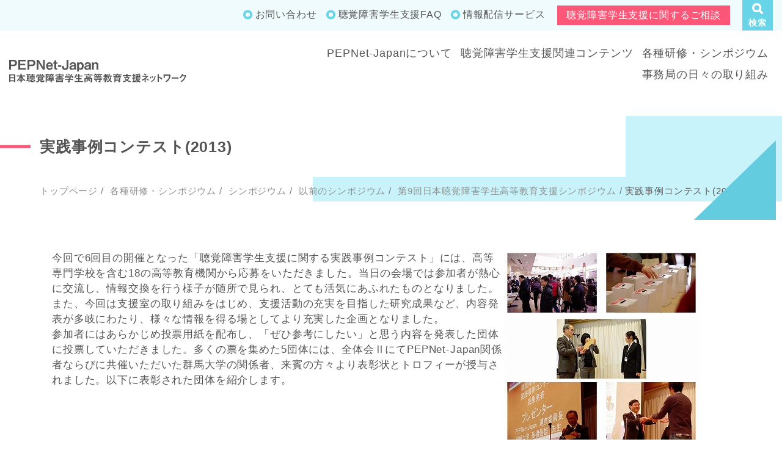

--- FILE ---
content_type: text/html; charset=UTF-8
request_url: https://www.pepnet-j.org/seminar_symposium/symposium/past_symposium/2013symposium/2013symposium_con_result
body_size: 61929
content:
<!doctype html>
<html lang="ja">
<head>
<!-- Global site tag (gtag.js) - Google Analytics -->
<script async src="https://www.googletagmanager.com/gtag/js?id=G-KRSM0Q1697"></script>
<script>
  window.dataLayer = window.dataLayer || [];
  function gtag(){dataLayer.push(arguments);}
  gtag('js', new Date());

  gtag('config', 'G-KRSM0Q1697');
</script>
<meta charset="utf-8">
<meta http-equiv="X-UA-Compatible" content="IE=edge">
<meta name="viewport" content="width=device-width, initial-scale=1">
<link rel="icon" href="https://www.pepnet-j.org/wp-content/themes/pepnet/images/common/favicon.ico">
<title>実践事例コンテスト(2013)｜日本聴覚障害学生高等教育支援ネットワーク（PEPNet-Japan）</title>
<meta name="description" content="日本聴覚障害学生高等教育支援ネットワーク（PEPNet-Japan）の実践事例コンテスト(2013)ページです。"/>
<meta name="keywords" content="日本聴覚障害学生高等教育支援ネットワーク（PEPNet-Japan）,日本聴覚障害学生高等教育支援ネットワーク,PEPNet-Japan,高等教育,聴覚障害学生,支援,ネットワーク,筑波技術大学,情報保障,養成,ノートテイク,手話通訳,パソコンノートテイク,遠隔情報保障,補聴援助,音声認識,実践事例コンテスト(2013),"/>
<meta property="og:title" content="実践事例コンテスト(2013)｜日本聴覚障害学生高等教育支援ネットワーク（PEPNet-Japan）" />
<meta property="og:url" content="https://www.pepnet-j.org/seminar_symposium/symposium/past_symposium/2013symposium/2013symposium_con_result" />
<meta property="og:description" content="日本聴覚障害学生高等教育支援ネットワーク（PEPNet-Japan）の実践事例コンテスト(2013)ページです。" />
<meta property="og:type" content="article" />
<meta property="og:locale" content="ja_JP" />
<meta property="og:site_name" content="日本聴覚障害学生高等教育支援ネットワーク（PEPNet-Japan）" />
<meta property="og:image" content="https://www.pepnet-j.org/wp-content/themes/pepnet/images/top/mainvisual.png" />
<meta name="twitter:card" content="summary" />
<link href="https://www.pepnet-j.org/wp-content/themes/pepnet/style.css?20260118093220" rel="stylesheet">
<link href="https://www.pepnet-j.org/wp-content/themes/pepnet/css/printstyle.css?20260118093220" rel="stylesheet" media="print">
<!--[if lt IE 9]>
  <script src="https://oss.maxcdn.com/html5shiv/3.7.2/html5shiv.min.js"></script>
  <script src="https://oss.maxcdn.com/respond/1.4.2/respond.min.js"></script>
<![endif]-->
<meta name='robots' content='max-image-preview:large' />
<link rel='stylesheet' id='wp-block-library-css' href='https://www.pepnet-j.org/wp-includes/css/dist/block-library/style.min.css' type='text/css' media='all' />
<style id='classic-theme-styles-inline-css' type='text/css'>
/*! This file is auto-generated */
.wp-block-button__link{color:#fff;background-color:#32373c;border-radius:9999px;box-shadow:none;text-decoration:none;padding:calc(.667em + 2px) calc(1.333em + 2px);font-size:1.125em}.wp-block-file__button{background:#32373c;color:#fff;text-decoration:none}
</style>
<style id='global-styles-inline-css' type='text/css'>
body{--wp--preset--color--black: #000000;--wp--preset--color--cyan-bluish-gray: #abb8c3;--wp--preset--color--white: #ffffff;--wp--preset--color--pale-pink: #f78da7;--wp--preset--color--vivid-red: #cf2e2e;--wp--preset--color--luminous-vivid-orange: #ff6900;--wp--preset--color--luminous-vivid-amber: #fcb900;--wp--preset--color--light-green-cyan: #7bdcb5;--wp--preset--color--vivid-green-cyan: #00d084;--wp--preset--color--pale-cyan-blue: #8ed1fc;--wp--preset--color--vivid-cyan-blue: #0693e3;--wp--preset--color--vivid-purple: #9b51e0;--wp--preset--gradient--vivid-cyan-blue-to-vivid-purple: linear-gradient(135deg,rgba(6,147,227,1) 0%,rgb(155,81,224) 100%);--wp--preset--gradient--light-green-cyan-to-vivid-green-cyan: linear-gradient(135deg,rgb(122,220,180) 0%,rgb(0,208,130) 100%);--wp--preset--gradient--luminous-vivid-amber-to-luminous-vivid-orange: linear-gradient(135deg,rgba(252,185,0,1) 0%,rgba(255,105,0,1) 100%);--wp--preset--gradient--luminous-vivid-orange-to-vivid-red: linear-gradient(135deg,rgba(255,105,0,1) 0%,rgb(207,46,46) 100%);--wp--preset--gradient--very-light-gray-to-cyan-bluish-gray: linear-gradient(135deg,rgb(238,238,238) 0%,rgb(169,184,195) 100%);--wp--preset--gradient--cool-to-warm-spectrum: linear-gradient(135deg,rgb(74,234,220) 0%,rgb(151,120,209) 20%,rgb(207,42,186) 40%,rgb(238,44,130) 60%,rgb(251,105,98) 80%,rgb(254,248,76) 100%);--wp--preset--gradient--blush-light-purple: linear-gradient(135deg,rgb(255,206,236) 0%,rgb(152,150,240) 100%);--wp--preset--gradient--blush-bordeaux: linear-gradient(135deg,rgb(254,205,165) 0%,rgb(254,45,45) 50%,rgb(107,0,62) 100%);--wp--preset--gradient--luminous-dusk: linear-gradient(135deg,rgb(255,203,112) 0%,rgb(199,81,192) 50%,rgb(65,88,208) 100%);--wp--preset--gradient--pale-ocean: linear-gradient(135deg,rgb(255,245,203) 0%,rgb(182,227,212) 50%,rgb(51,167,181) 100%);--wp--preset--gradient--electric-grass: linear-gradient(135deg,rgb(202,248,128) 0%,rgb(113,206,126) 100%);--wp--preset--gradient--midnight: linear-gradient(135deg,rgb(2,3,129) 0%,rgb(40,116,252) 100%);--wp--preset--font-size--small: 13px;--wp--preset--font-size--medium: 20px;--wp--preset--font-size--large: 36px;--wp--preset--font-size--x-large: 42px;--wp--preset--spacing--20: 0.44rem;--wp--preset--spacing--30: 0.67rem;--wp--preset--spacing--40: 1rem;--wp--preset--spacing--50: 1.5rem;--wp--preset--spacing--60: 2.25rem;--wp--preset--spacing--70: 3.38rem;--wp--preset--spacing--80: 5.06rem;--wp--preset--shadow--natural: 6px 6px 9px rgba(0, 0, 0, 0.2);--wp--preset--shadow--deep: 12px 12px 50px rgba(0, 0, 0, 0.4);--wp--preset--shadow--sharp: 6px 6px 0px rgba(0, 0, 0, 0.2);--wp--preset--shadow--outlined: 6px 6px 0px -3px rgba(255, 255, 255, 1), 6px 6px rgba(0, 0, 0, 1);--wp--preset--shadow--crisp: 6px 6px 0px rgba(0, 0, 0, 1);}:where(.is-layout-flex){gap: 0.5em;}:where(.is-layout-grid){gap: 0.5em;}body .is-layout-flow > .alignleft{float: left;margin-inline-start: 0;margin-inline-end: 2em;}body .is-layout-flow > .alignright{float: right;margin-inline-start: 2em;margin-inline-end: 0;}body .is-layout-flow > .aligncenter{margin-left: auto !important;margin-right: auto !important;}body .is-layout-constrained > .alignleft{float: left;margin-inline-start: 0;margin-inline-end: 2em;}body .is-layout-constrained > .alignright{float: right;margin-inline-start: 2em;margin-inline-end: 0;}body .is-layout-constrained > .aligncenter{margin-left: auto !important;margin-right: auto !important;}body .is-layout-constrained > :where(:not(.alignleft):not(.alignright):not(.alignfull)){max-width: var(--wp--style--global--content-size);margin-left: auto !important;margin-right: auto !important;}body .is-layout-constrained > .alignwide{max-width: var(--wp--style--global--wide-size);}body .is-layout-flex{display: flex;}body .is-layout-flex{flex-wrap: wrap;align-items: center;}body .is-layout-flex > *{margin: 0;}body .is-layout-grid{display: grid;}body .is-layout-grid > *{margin: 0;}:where(.wp-block-columns.is-layout-flex){gap: 2em;}:where(.wp-block-columns.is-layout-grid){gap: 2em;}:where(.wp-block-post-template.is-layout-flex){gap: 1.25em;}:where(.wp-block-post-template.is-layout-grid){gap: 1.25em;}.has-black-color{color: var(--wp--preset--color--black) !important;}.has-cyan-bluish-gray-color{color: var(--wp--preset--color--cyan-bluish-gray) !important;}.has-white-color{color: var(--wp--preset--color--white) !important;}.has-pale-pink-color{color: var(--wp--preset--color--pale-pink) !important;}.has-vivid-red-color{color: var(--wp--preset--color--vivid-red) !important;}.has-luminous-vivid-orange-color{color: var(--wp--preset--color--luminous-vivid-orange) !important;}.has-luminous-vivid-amber-color{color: var(--wp--preset--color--luminous-vivid-amber) !important;}.has-light-green-cyan-color{color: var(--wp--preset--color--light-green-cyan) !important;}.has-vivid-green-cyan-color{color: var(--wp--preset--color--vivid-green-cyan) !important;}.has-pale-cyan-blue-color{color: var(--wp--preset--color--pale-cyan-blue) !important;}.has-vivid-cyan-blue-color{color: var(--wp--preset--color--vivid-cyan-blue) !important;}.has-vivid-purple-color{color: var(--wp--preset--color--vivid-purple) !important;}.has-black-background-color{background-color: var(--wp--preset--color--black) !important;}.has-cyan-bluish-gray-background-color{background-color: var(--wp--preset--color--cyan-bluish-gray) !important;}.has-white-background-color{background-color: var(--wp--preset--color--white) !important;}.has-pale-pink-background-color{background-color: var(--wp--preset--color--pale-pink) !important;}.has-vivid-red-background-color{background-color: var(--wp--preset--color--vivid-red) !important;}.has-luminous-vivid-orange-background-color{background-color: var(--wp--preset--color--luminous-vivid-orange) !important;}.has-luminous-vivid-amber-background-color{background-color: var(--wp--preset--color--luminous-vivid-amber) !important;}.has-light-green-cyan-background-color{background-color: var(--wp--preset--color--light-green-cyan) !important;}.has-vivid-green-cyan-background-color{background-color: var(--wp--preset--color--vivid-green-cyan) !important;}.has-pale-cyan-blue-background-color{background-color: var(--wp--preset--color--pale-cyan-blue) !important;}.has-vivid-cyan-blue-background-color{background-color: var(--wp--preset--color--vivid-cyan-blue) !important;}.has-vivid-purple-background-color{background-color: var(--wp--preset--color--vivid-purple) !important;}.has-black-border-color{border-color: var(--wp--preset--color--black) !important;}.has-cyan-bluish-gray-border-color{border-color: var(--wp--preset--color--cyan-bluish-gray) !important;}.has-white-border-color{border-color: var(--wp--preset--color--white) !important;}.has-pale-pink-border-color{border-color: var(--wp--preset--color--pale-pink) !important;}.has-vivid-red-border-color{border-color: var(--wp--preset--color--vivid-red) !important;}.has-luminous-vivid-orange-border-color{border-color: var(--wp--preset--color--luminous-vivid-orange) !important;}.has-luminous-vivid-amber-border-color{border-color: var(--wp--preset--color--luminous-vivid-amber) !important;}.has-light-green-cyan-border-color{border-color: var(--wp--preset--color--light-green-cyan) !important;}.has-vivid-green-cyan-border-color{border-color: var(--wp--preset--color--vivid-green-cyan) !important;}.has-pale-cyan-blue-border-color{border-color: var(--wp--preset--color--pale-cyan-blue) !important;}.has-vivid-cyan-blue-border-color{border-color: var(--wp--preset--color--vivid-cyan-blue) !important;}.has-vivid-purple-border-color{border-color: var(--wp--preset--color--vivid-purple) !important;}.has-vivid-cyan-blue-to-vivid-purple-gradient-background{background: var(--wp--preset--gradient--vivid-cyan-blue-to-vivid-purple) !important;}.has-light-green-cyan-to-vivid-green-cyan-gradient-background{background: var(--wp--preset--gradient--light-green-cyan-to-vivid-green-cyan) !important;}.has-luminous-vivid-amber-to-luminous-vivid-orange-gradient-background{background: var(--wp--preset--gradient--luminous-vivid-amber-to-luminous-vivid-orange) !important;}.has-luminous-vivid-orange-to-vivid-red-gradient-background{background: var(--wp--preset--gradient--luminous-vivid-orange-to-vivid-red) !important;}.has-very-light-gray-to-cyan-bluish-gray-gradient-background{background: var(--wp--preset--gradient--very-light-gray-to-cyan-bluish-gray) !important;}.has-cool-to-warm-spectrum-gradient-background{background: var(--wp--preset--gradient--cool-to-warm-spectrum) !important;}.has-blush-light-purple-gradient-background{background: var(--wp--preset--gradient--blush-light-purple) !important;}.has-blush-bordeaux-gradient-background{background: var(--wp--preset--gradient--blush-bordeaux) !important;}.has-luminous-dusk-gradient-background{background: var(--wp--preset--gradient--luminous-dusk) !important;}.has-pale-ocean-gradient-background{background: var(--wp--preset--gradient--pale-ocean) !important;}.has-electric-grass-gradient-background{background: var(--wp--preset--gradient--electric-grass) !important;}.has-midnight-gradient-background{background: var(--wp--preset--gradient--midnight) !important;}.has-small-font-size{font-size: var(--wp--preset--font-size--small) !important;}.has-medium-font-size{font-size: var(--wp--preset--font-size--medium) !important;}.has-large-font-size{font-size: var(--wp--preset--font-size--large) !important;}.has-x-large-font-size{font-size: var(--wp--preset--font-size--x-large) !important;}
.wp-block-navigation a:where(:not(.wp-element-button)){color: inherit;}
:where(.wp-block-post-template.is-layout-flex){gap: 1.25em;}:where(.wp-block-post-template.is-layout-grid){gap: 1.25em;}
:where(.wp-block-columns.is-layout-flex){gap: 2em;}:where(.wp-block-columns.is-layout-grid){gap: 2em;}
.wp-block-pullquote{font-size: 1.5em;line-height: 1.6;}
</style>
<link rel="https://api.w.org/" href="https://www.pepnet-j.org/wp-json/" /><link rel="alternate" type="application/json" href="https://www.pepnet-j.org/wp-json/wp/v2/pages/2852" /><link rel="alternate" type="application/json+oembed" href="https://www.pepnet-j.org/wp-json/oembed/1.0/embed?url=https%3A%2F%2Fwww.pepnet-j.org%2Fseminar_symposium%2Fsymposium%2Fpast_symposium%2F2013symposium%2F2013symposium_con_result" />
<link rel="alternate" type="text/xml+oembed" href="https://www.pepnet-j.org/wp-json/oembed/1.0/embed?url=https%3A%2F%2Fwww.pepnet-j.org%2Fseminar_symposium%2Fsymposium%2Fpast_symposium%2F2013symposium%2F2013symposium_con_result&#038;format=xml" />
</head>
<body class="page-template-default page page-id-2852 page-child parent-pageid-2736" id="top">
	
<header>
	<div class="wrap-pcheader d-none d-lg-block">
		<div class="header-link">
			<div class="container-fluid">
			<ul class="list-inline text-right">
				<li class="list-inline-item">
					<ul class="list-inline"><li class="list-inline-item"><a href="https://www.pepnet-j.org/contact">お問い合わせ</a></li>
<li class="list-inline-item"><a href="https://www.pepnet-j.org/support_contents/beginners/faq">聴覚障害学生支援FAQ</a></li>
<li class="list-inline-item"><a href="https://www.pepnet-j.org/pepnet-japan/member-recruitment/mailing">情報配信サービス</a></li>
</ul>				</li>
				<li class="list-inline-item btnlink"><a class="btn btn-pink" href="https://www.pepnet-j.org/pepnet-japan/consultation">聴覚障害学生支援に関するご相談</a></li>
				<li class="list-inline-item btnlink">
					<div class="dropdown">
						<a class="btn btn-secondary dropdown-toggle" href="#" role="button" id="serchilink" data-toggle="dropdown" aria-haspopup="true" aria-expanded="false">
							<img src="https://www.pepnet-j.org/wp-content/themes/pepnet/images/common/icon_search.svg" class="img-fluid mx-auto d-block" width="18" height="18" alt="">
							<span>検索</span>
						</a>
						<div class="dropdown-menu dropdown-menu-right" aria-labelledby="serchilink">
							<form role="search" method="get" id="searchform" action="https://www.pepnet-j.org/">
	<div>
		<label class="screen-reader-text" for="s"></label>
		<input type="text" value="" name="s" id="s" placeholder="検索ワードを入力" />
		<input type="submit" id="searchsubmit" value="検索" />
	</div>
</form>						</div><!--.dropdown-menu-->
					</div><!--.dropdown-->
				</li>
			</ul>
			</div><!--.container-fluid-->
		</div><!--.header-link-->
		<div class="container-fluid globalnav">
			<div class="row align-items-end">
				<div class="col-3">
					<h1 class="logo"><a href="https://www.pepnet-j.org"><img src="https://www.pepnet-j.org/wp-content/themes/pepnet/images/common/logo.svg" class="img-fluid" width="430" height="69" alt="日本聴覚障害学生高等教育支援ネットワーク PEPNet-Japan"></a></h1>
				</div><!--.col-3-->
				<div class="col-9">
					<ul class="nav justify-content-end">
						<li class="nav-item">
							<a class="nav-link" href="https://www.pepnet-j.org/pepnet-japan">PEPNet-Japanについて</a>
							<ul class="childlink list-unstyled"><li><a href="https://www.pepnet-j.org/pepnet-japan/about">PEPNet-Japanとは</a></li>
<li><a href="https://www.pepnet-j.org/pepnet-japan/member-recruitment">会員募集</a></li>
<li><a href="https://www.pepnet-j.org/pepnet-japan/uneitaisei">運営体制について</a></li>
<li><a href="https://www.pepnet-j.org/pepnet-japan/member">会員状況</a></li>
<li><a href="https://www.pepnet-j.org/pepnet-japan/steering_committee">運営委員</a></li>
<li><a href="https://www.pepnet-j.org/pepnet-japan/secretariat">事務局</a></li>
<li><a href="https://www.pepnet-j.org/pepnet-japan/constitution">会則</a></li>
<li><a href="https://www.pepnet-j.org/pepnet-japan/pepnavi">PEPなび</a></li>
<li><a href="https://www.pepnet-j.org/pepnet-japan/consultation">PEPNet-Japan相談対応事業</a></li>
</ul>						</li>
						<li class="nav-item">
							<a class="nav-link" href="https://www.pepnet-j.org/support_contents">聴覚障害学生支援関連コンテンツ</a>
							<ul class="childlink list-unstyled"><li><a href="https://www.pepnet-j.org/support_contents/beginners">初めての方へ</a></li>
<li><a href="https://www.pepnet-j.org/contents">聴覚障害学生支援のための<wbr>ナレッジベース</a></li>
</ul>						</li>
						<li class="nav-item">
							<a class="nav-link" href="https://www.pepnet-j.org//seminar_symposium">各種研修・シンポジウム</a>
							<ul class="childlink list-unstyled"><li><a href="https://www.pepnet-j.org/seminar_symposium/symposium">シンポジウム</a></li>
<li><a href="https://www.pepnet-j.org/seminar_symposium/training_seminar">研修・セミナー</a></li>
<li><a href="https://www.pepnet-j.org/seminar_symposium/reports">報告書等</a></li>
<li><a href="https://www.pepnet-j.org/seminar_symposium/inspection">諸外国視察</a></li>
</ul>						</li>
						<li class="nav-item">
							<a class="nav-link" href="https://www.pepnet-j.org/archives/activities">事務局の日々の取り組み</a>
							<ul class="childlink list-unstyled">
								<li><a href="https://www.pepnet-j.org/archives/activities_cat/2020year">2020年度</a></li><li><a href="https://www.pepnet-j.org/archives/activities_cat/2021year">2021年度</a></li><li><a href="https://www.pepnet-j.org/archives/activities_cat/2022year">2022年度</a></li><li><a href="https://www.pepnet-j.org/archives/activities_cat/2023year">2023年度</a></li><li><a href="https://www.pepnet-j.org/archives/activities_cat/2024year">2024年度</a></li><li><a href="https://www.pepnet-j.org/archives/activities_cat/2025year">2025年度</a></li><li><a href="https://www.pepnet-j.org/archives/activities_cat/release">コンテンツ公開</a></li><li><a href="https://www.pepnet-j.org/archives/activities_cat/daily">事務局の日々</a></li><li><a href="https://www.pepnet-j.org/archives/activities_cat/business">事業活動</a></li><li><a href="https://www.pepnet-j.org/archives/activities_cat/membership">会員活動(限定企画含む)</a></li><li><a href="https://www.pepnet-j.org/archives/activities_cat/consultation-lecture">相談対応・講座開催</a></li><li><a href="https://www.pepnet-j.org/archives/activities_cat/research">研究報告・報道関連</a></li>							</ul>
						</li>
					</ul>
				</div><!--.col-9-->
			</div><!--.row-->
		</div><!--.container-fluid globalnav-->
	</div><!--.wrap-pcheadaer-->
	<div class="wrap-spheadaer d-block d-lg-none">
		<div class="wrap-logo">
			<h1 class="logo"><a href="https://www.pepnet-j.org"><img src="https://www.pepnet-j.org/wp-content/themes/pepnet/images/common/logo.svg" class="img-fluid" alt="日本聴覚障害学生高等教育支援ネットワーク PEPNet-Japan"></a></h1>
		</div><!--.logo-wrap-->
		<div class="navToggle">
			<span></span><span></span><span></span>
		</div>
		<nav class="globalMenuSp">
			<p class="text-left"><a href="https://www.pepnet-j.org"><img src="https://www.pepnet-j.org/wp-content/themes/pepnet/images/common/logo.svg" class="img-fluid" width="300" height="30" alt="日本聴覚障害学生高等教育支援ネットワーク PEPNet-Japan"></a></p>
			<div class="wrap-sp-nav">
				<div class="set-nav">
					<a class="btn" data-toggle="collapse" href="#spnav01" role="button" aria-expanded="false" aria-controls="spnav01">PEPNet-Japanについて</a>
					<div class="box-nav collapse" id="spnav01">
						<ul><li><a href="https://www.pepnet-j.org/pepnet-japan/about">PEPNet-Japanとは</a></li>
<li><a href="https://www.pepnet-j.org/pepnet-japan/member-recruitment">会員募集</a></li>
<li><a href="https://www.pepnet-j.org/pepnet-japan/uneitaisei">運営体制について</a></li>
<li><a href="https://www.pepnet-j.org/pepnet-japan/member">会員状況</a></li>
<li><a href="https://www.pepnet-j.org/pepnet-japan/steering_committee">運営委員</a></li>
<li><a href="https://www.pepnet-j.org/pepnet-japan/secretariat">事務局</a></li>
<li><a href="https://www.pepnet-j.org/pepnet-japan/constitution">会則</a></li>
<li><a href="https://www.pepnet-j.org/pepnet-japan/pepnavi">PEPなび</a></li>
<li><a href="https://www.pepnet-j.org/pepnet-japan/consultation">PEPNet-Japan相談対応事業</a></li>
</ul>					</div><!--.box-nav-->
				</div><!--.set-nav-->
				<div class="set-nav">
					<a class="btn" data-toggle="collapse" href="#spnav02" role="button" aria-expanded="false" aria-controls="spnav02">聴覚障害学生支援関連コンテンツ</a>
					<div class="box-nav collapse" id="spnav02">
						<ul><li><a href="https://www.pepnet-j.org/support_contents/beginners">初めての方へ</a></li>
<li><a href="https://www.pepnet-j.org/contents">聴覚障害学生支援のための<wbr>ナレッジベース</a></li>
</ul>					</div><!--.box-nav-->
				</div><!--.set-nav-->
				<div class="set-nav">
					<a class="btn" data-toggle="collapse" href="#spnav03" role="button" aria-expanded="false" aria-controls="spnav03">各種研修・シンポジウム</a>
					<div class="box-nav collapse" id="spnav03">
						<ul><li><a href="https://www.pepnet-j.org/seminar_symposium/symposium">シンポジウム</a></li>
<li><a href="https://www.pepnet-j.org/seminar_symposium/training_seminar">研修・セミナー</a></li>
<li><a href="https://www.pepnet-j.org/seminar_symposium/reports">報告書等</a></li>
<li><a href="https://www.pepnet-j.org/seminar_symposium/inspection">諸外国視察</a></li>
</ul>					</div><!--.box-nav-->
				</div><!--.set-nav-->
				<div class="set-nav">
					<a class="btn" data-toggle="collapse" href="#spnav04" role="button" aria-expanded="false" aria-controls="spnav04">事務局の日々の取り組み</a>
					<div class="box-nav collapse" id="spnav04">
						<ul>
						<li><a href="https://www.pepnet-j.org/archives/activities_cat/2020year">2020年度</a></li><li><a href="https://www.pepnet-j.org/archives/activities_cat/2021year">2021年度</a></li><li><a href="https://www.pepnet-j.org/archives/activities_cat/2022year">2022年度</a></li><li><a href="https://www.pepnet-j.org/archives/activities_cat/2023year">2023年度</a></li><li><a href="https://www.pepnet-j.org/archives/activities_cat/2024year">2024年度</a></li><li><a href="https://www.pepnet-j.org/archives/activities_cat/2025year">2025年度</a></li><li><a href="https://www.pepnet-j.org/archives/activities_cat/release">コンテンツ公開</a></li><li><a href="https://www.pepnet-j.org/archives/activities_cat/daily">事務局の日々</a></li><li><a href="https://www.pepnet-j.org/archives/activities_cat/business">事業活動</a></li><li><a href="https://www.pepnet-j.org/archives/activities_cat/membership">会員活動(限定企画含む)</a></li><li><a href="https://www.pepnet-j.org/archives/activities_cat/consultation-lecture">相談対応・講座開催</a></li><li><a href="https://www.pepnet-j.org/archives/activities_cat/research">研究報告・報道関連</a></li>						</ul>
					</div><!--.box-nav-->
				</div><!--.set-nav-->
			</div><!--.wrap-sp-nav-->
			<ul class="list-inline text-center spheader-link"><li class="list-inline-item"><a href="https://www.pepnet-j.org/contact">お問い合わせ</a></li>
<li class="list-inline-item"><a href="https://www.pepnet-j.org/support_contents/beginners/faq">聴覚障害学生支援FAQ</a></li>
<li class="list-inline-item"><a href="https://www.pepnet-j.org/pepnet-japan/member-recruitment/mailing">情報配信サービス</a></li>
</ul>			<p class="text-center"><a class="btn btn-pink" href="https://www.pepnet-j.org/pepnet-japan/consultation">聴覚障害学生支援に関するご相談</a></p>
			<div class="wrap-form-sp">
				<form role="search" method="get" id="searchform" action="https://www.pepnet-j.org/">
	<div>
		<label class="screen-reader-text" for="s"></label>
		<input type="text" value="" name="s" id="s" placeholder="検索ワードを入力" />
		<input type="submit" id="searchsubmit" value="検索" />
	</div>
</form>			</div><!--.wrap-form-->
		</nav>
	</div><!--.wrap-spheadaer d-block d-lg-none-->
</header>

<main>
	<div class="wrap-headline">
		<div class="container-fluid">
			<h2><span>実践事例コンテスト(2013)</span></h2>
			<nav aria-label="パンくずリスト">
				<ol class="breadcrumb">
					<li class="breadcrumb-item"><a href="https://www.pepnet-j.org">トップページ</a></li>
										<li class="breadcrumb-item"><a href="https://www.pepnet-j.org/seminar_symposium">
						各種研修・シンポジウム</a>
					</li>
										<li class="breadcrumb-item"><a href="https://www.pepnet-j.org/seminar_symposium/symposium">
						シンポジウム</a>
					</li>
										<li class="breadcrumb-item"><a href="https://www.pepnet-j.org/seminar_symposium/symposium/past_symposium">
						以前のシンポジウム</a>
					</li>
										<li class="breadcrumb-item"><a href="https://www.pepnet-j.org/seminar_symposium/symposium/past_symposium/2013symposium">
						第9回日本聴覚障害学生高等教育支援シンポジウム</a>
					</li>
										<li class="breadcrumb-item active" aria-current="page">実践事例コンテスト(2013)</li>
				</ol>
			</nav>
		</div><!--.container-->
	</div><!--.wrap-headline-->
	
	<div class="wrap-contents page">
		<div class="container">
			
									
			<div class="wrap-edit">
									
<div class="wp-block-columns is-layout-flex wp-container-core-columns-layout-1 wp-block-columns-is-layout-flex">
<div class="wp-block-column is-layout-flow wp-block-column-is-layout-flow" style="flex-basis:66.66%">
<p>今回で6回目の開催となった「聴覚障害学生支援に関する実践事例コンテスト」には、高等専門学校を含む18の高等教育機関から応募をいただきました。当日の会場では参加者が熱心に交流し、情報交換を行う様子が随所で見られ、とても活気にあふれたものとなりました。また、今回は支援室の取り組みをはじめ、支援活動の充実を目指した研究成果など、内容発表が多岐にわたり、様々な情報を得る場としてより充実した企画となりました。<br>参加者にはあらかじめ投票用紙を配布し、「ぜひ参考にしたい」と思う内容を発表した団体に投票していただきました。多くの票を集めた5団体には、全体会ⅡにてPEPNet-Japan関係者ならびに共催いただいた群馬大学の関係者、来賓の方々より表彰状とトロフィーが授与されました。以下に表彰された団体を紹介します。</p>
</div>



<div class="wp-block-column is-layout-flow wp-block-column-is-layout-flow" style="flex-basis:33.33%">
<figure class="wp-block-image size-full"><img fetchpriority="high" decoding="async" width="320" height="316" src="https://www.pepnet-j.org/wp-content/uploads/2021/11/contest.jpg" alt="左上：コンテストの様子１、右上：コンテストの様子２、中央：受賞の様子１、左下：授賞の様子２、右下：授賞の様子３" class="wp-image-2853" title="左上：コンテストの様子１、右上：コンテストの様子２、中央：受賞の様子１、左下：授賞の様子２、右下：授賞の様子３" srcset="https://www.pepnet-j.org/wp-content/uploads/2021/11/contest.jpg 320w, https://www.pepnet-j.org/wp-content/uploads/2021/11/contest-300x296.jpg 300w" sizes="(max-width: 320px) 100vw, 320px" /></figure>
</div>
</div>



<div style="height:30px" aria-hidden="true" class="wp-block-spacer"></div>



<h3 class="wp-block-heading">各賞の受賞大学・団体</h3>



<p>各賞の受賞大学・団体は次のとおりです。<br>※各団体名をクリックすると当日発表したポスターを見ることができます。</p>



<div class="wp-block-columns is-layout-flex wp-container-core-columns-layout-2 wp-block-columns-is-layout-flex">
<div class="wp-block-column is-layout-flow wp-block-column-is-layout-flow">
<ul><li><strong>PEPNet-Japan賞</strong><br><a href="#pos1">群馬大学</a></li><li><strong>準 PEPNet-Japan賞</strong><br><a href="#pos2">大阪教育大学　障がい学生修学支援ルーム</a></li><li><strong>グッドプラクティス賞</strong><br><a href="#pos3">立教大学　しょうがい学生支援室</a></li><li><strong>新人賞</strong><br><a href="#pos4">松山大学　障がい学生支援団体pop</a></li><li><strong>プレゼンテーション賞</strong><br><a href="#pos5">東北福祉大学　障がい学生支援室</a></li></ul>
</div>



<div class="wp-block-column is-layout-flow wp-block-column-is-layout-flow">
<p><strong>奨励賞</strong></p>



<ul><li><a href="#pos6">愛媛大学　cbp（障がい学生支援ボランティア）</a></li><li><a href="#pos7">日本社会事業大学</a></li><li><a href="#pos7">宮城教育大学　しょうがい学生支援室</a></li><li><a href="#pos9">東北福祉大学　障がい学生サポートチーム　テイク☆テイク</a></li><li><a href="#pos10">愛知教育大学</a></li><li><a href="#pos11">一橋大学　障害学生支援室</a></li><li><a href="#pos12">筑波大学　原島研究室</a></li><li><a href="#pos13">札幌学院大学</a></li><li><a href="#pos14">早稲田大学　障がい学生支援室</a></li><li><a href="#pos15">国立沖縄工業高等専門学校</a></li><li><a href="#pos16">千葉大学　ノートテイク会</a></li><li><a href="#pos17">大阪府立大学</a></li><li><a href="#pos18">日本福祉大学　障害学生支援センター</a></li><li><a href="#pos19">東海大学　外国語教育センター</a></li></ul>
</div>
</div>



<div class="wp-block-columns is-layout-flex wp-container-core-columns-layout-5 wp-block-columns-is-layout-flex">
<div class="wp-block-column is-layout-flow wp-block-column-is-layout-flow">
<h4 class="wp-block-heading" id="pos1">群馬大学</h4>



<div class="wp-block-columns is-layout-flex wp-container-core-columns-layout-3 wp-block-columns-is-layout-flex">
<div class="wp-block-column is-layout-flow wp-block-column-is-layout-flow" style="flex-basis:33.33%">
<div class="wp-block-image"><figure class="aligncenter size-full"><img decoding="async" width="140" height="200" src="https://www.pepnet-j.org/wp-content/uploads/2021/11/gunma-2.jpg" alt="群馬大学ポスター" class="wp-image-2854" title="群馬大学ポスター"/></figure></div>
</div>



<div class="wp-block-column is-layout-flow wp-block-column-is-layout-flow" style="flex-basis:66.66%">
<p>教育実習場面における情報保障について、準備事項や課題を交えて紹介しています。</p>



<p><a href="https://www.pepnet-j.org/wp-content/uploads/2021/11/gunma-4.pdf" target="_blank" rel="noreferrer noopener">→ポスターのダウンロード</a></p>
</div>
</div>
</div>



<div class="wp-block-column is-layout-flow wp-block-column-is-layout-flow">
<h4 class="wp-block-heading" id="pos6">愛媛大学　cbp（障がい学生支援ボランティア）</h4>



<div class="wp-block-columns is-layout-flex wp-container-core-columns-layout-4 wp-block-columns-is-layout-flex">
<div class="wp-block-column is-layout-flow wp-block-column-is-layout-flow" style="flex-basis:33.33%">
<div class="wp-block-image"><figure class="aligncenter size-full"><img decoding="async" width="141" height="200" src="https://www.pepnet-j.org/wp-content/uploads/2021/11/ehime-3.jpg" alt="愛媛大学ポスター" class="wp-image-2855" title="愛媛大学ポスター"/></figure></div>
</div>



<div class="wp-block-column is-layout-flow wp-block-column-is-layout-flow" style="flex-basis:66.66%">
<p>「講座」「企画・調査」「広報・it」の各チームの紹介、ならびに3チームの協力体制について紹介しています。</p>



<p><a href="https://www.pepnet-j.org/wp-content/uploads/2021/11/ehime-6.pdf" target="_blank" rel="noreferrer noopener">→ポスターのダウンロード</a></p>
</div>
</div>
</div>
</div>



<div class="wp-block-columns is-layout-flex wp-container-core-columns-layout-8 wp-block-columns-is-layout-flex">
<div class="wp-block-column is-layout-flow wp-block-column-is-layout-flow">
<h4 class="wp-block-heading" id="pos7">日本社会事業大学</h4>



<div class="wp-block-columns is-layout-flex wp-container-core-columns-layout-6 wp-block-columns-is-layout-flex">
<div class="wp-block-column is-layout-flow wp-block-column-is-layout-flow" style="flex-basis:33.33%">
<div class="wp-block-image"><figure class="aligncenter size-full"><img loading="lazy" decoding="async" width="142" height="200" src="https://www.pepnet-j.org/wp-content/uploads/2021/11/jcsw.jpg" alt="日本社会事業大学ポスター" class="wp-image-2876" title="日本社会事業大学ポスター"/></figure></div>
</div>



<div class="wp-block-column is-layout-flow wp-block-column-is-layout-flow" style="flex-basis:66.66%">
<p>聴覚障害学生支援を基盤とした教育改革・入試改革について具体的なトピックを交えて紹介しています。</p>



<p><a href="https://www.pepnet-j.org/wp-content/uploads/2021/11/jcsw-3.pdf" target="_blank" rel="noreferrer noopener">→ポスターのダウンロード</a></p>
</div>
</div>
</div>



<div class="wp-block-column is-layout-flow wp-block-column-is-layout-flow">
<h4 class="wp-block-heading" id="pos7">宮城教育大学　しょうがい学生支援室</h4>



<div class="wp-block-columns is-layout-flex wp-container-core-columns-layout-7 wp-block-columns-is-layout-flex">
<div class="wp-block-column is-layout-flow wp-block-column-is-layout-flow" style="flex-basis:33.33%">
<div class="wp-block-image"><figure class="aligncenter size-full"><img loading="lazy" decoding="async" width="141" height="200" src="https://www.pepnet-j.org/wp-content/uploads/2021/11/miyagi-2.jpg" alt="宮城教育大学ポスター" class="wp-image-2877" title="宮城教育大学ポスター"/></figure></div>
</div>



<div class="wp-block-column is-layout-flow wp-block-column-is-layout-flow" style="flex-basis:66.66%">
<p>大学の特長を活かして学生が中心となって行った取り組みを紹介しています。</p>



<p><a href="https://www.pepnet-j.org/wp-content/uploads/2021/11/miyagi-2.pdf" target="_blank" rel="noreferrer noopener">→ポスターのダウンロード</a></p>
</div>
</div>
</div>
</div>



<div class="wp-block-columns is-layout-flex wp-container-core-columns-layout-11 wp-block-columns-is-layout-flex">
<div class="wp-block-column is-layout-flow wp-block-column-is-layout-flow">
<h4 class="wp-block-heading" id="pos5">東北福祉大学　障がい学生支援室</h4>



<div class="wp-block-columns is-layout-flex wp-container-core-columns-layout-9 wp-block-columns-is-layout-flex">
<div class="wp-block-column is-layout-flow wp-block-column-is-layout-flow" style="flex-basis:33.33%">
<div class="wp-block-image"><figure class="aligncenter size-full"><img loading="lazy" decoding="async" width="141" height="200" src="https://www.pepnet-j.org/wp-content/uploads/2021/11/tohoku1.jpg" alt="東北福祉大学　障がい学生支援室ポスター" class="wp-image-2896" title="東北福祉大学　障がい学生支援室ポスター"/></figure></div>
</div>



<div class="wp-block-column is-layout-flow wp-block-column-is-layout-flow" style="flex-basis:66.66%">
<p>東日本大震災の体験をふまえて、防災のために行っている取り組みやその結果見られた学生や大学の変化を紹介しています。</p>



<p><a href="https://www.pepnet-j.org/wp-content/uploads/2021/11/tohoku1.pdf" target="_blank" rel="noreferrer noopener">→ポスターのダウンロード</a></p>
</div>
</div>
</div>



<div class="wp-block-column is-layout-flow wp-block-column-is-layout-flow">
<h4 class="wp-block-heading" id="pos9">東北福祉大学　障がい学生サポートチーム　テイク☆テイク</h4>



<div class="wp-block-columns is-layout-flex wp-container-core-columns-layout-10 wp-block-columns-is-layout-flex">
<div class="wp-block-column is-layout-flow wp-block-column-is-layout-flow" style="flex-basis:33.33%">
<div class="wp-block-image"><figure class="aligncenter size-full"><img loading="lazy" decoding="async" width="141" height="200" src="https://www.pepnet-j.org/wp-content/uploads/2021/11/tohoku2.jpg" alt="東北福祉大学　障がい学生サポートチームポスター" class="wp-image-2897" title="東北福祉大学　障がい学生サポートチームポスター"/></figure></div>
</div>



<div class="wp-block-column is-layout-flow wp-block-column-is-layout-flow" style="flex-basis:66.66%">
<p>スタッフを中心に、ノートテイカーと利用学生がよりよい関係を築くための取り組みについて写真を交えて紹介しています。</p>



<p><a href="https://www.pepnet-j.org/wp-content/uploads/2021/11/tohoku2.pdf" target="_blank" rel="noreferrer noopener">→ポスターのダウンロード</a></p>
</div>
</div>
</div>
</div>



<div class="wp-block-columns is-layout-flex wp-container-core-columns-layout-14 wp-block-columns-is-layout-flex">
<div class="wp-block-column is-layout-flow wp-block-column-is-layout-flow">
<h4 class="wp-block-heading" id="pos10">愛知教育大学</h4>



<div class="wp-block-columns is-layout-flex wp-container-core-columns-layout-12 wp-block-columns-is-layout-flex">
<div class="wp-block-column is-layout-flow wp-block-column-is-layout-flow" style="flex-basis:33.33%">
<div class="wp-block-image"><figure class="aligncenter size-full"><img loading="lazy" decoding="async" width="141" height="200" src="https://www.pepnet-j.org/wp-content/uploads/2021/11/aichi-3.jpg" alt="愛知教育大学ポスター" class="wp-image-2898" title="愛知教育大学ポスター"/></figure></div>
</div>



<div class="wp-block-column is-layout-flow wp-block-column-is-layout-flow" style="flex-basis:66.66%">
<p>遠隔支援によるパソコンノートテイクの取り組みについて、紹介しています。</p>



<p><a href="https://www.pepnet-j.org/wp-content/uploads/2021/11/aichi-2.pdf" target="_blank" rel="noreferrer noopener">→ポスターのダウンロード</a></p>
</div>
</div>
</div>



<div class="wp-block-column is-layout-flow wp-block-column-is-layout-flow">
<h4 class="wp-block-heading" id="pos4">松山大学　障がい学生支援団体pop</h4>



<div class="wp-block-columns is-layout-flex wp-container-core-columns-layout-13 wp-block-columns-is-layout-flex">
<div class="wp-block-column is-layout-flow wp-block-column-is-layout-flow" style="flex-basis:33.33%">
<div class="wp-block-image"><figure class="aligncenter size-full"><img loading="lazy" decoding="async" width="141" height="200" src="https://www.pepnet-j.org/wp-content/uploads/2021/11/matsuyama-3.jpg" alt="松山大学ポスター" class="wp-image-2899" title="松山大学ポスター"/></figure></div>
</div>



<div class="wp-block-column is-layout-flow wp-block-column-is-layout-flow" style="flex-basis:66.66%">
<p>設立3年目となる障がい学生支援団体pop（pieces of puzzle）の様々な活動を紹介しています。</p>



<p><a href="https://www.pepnet-j.org/wp-content/uploads/2021/11/matsuyama-4.pdf" target="_blank" rel="noreferrer noopener">→ポスターのダウンロード</a></p>
</div>
</div>
</div>
</div>



<div class="wp-block-columns is-layout-flex wp-container-core-columns-layout-17 wp-block-columns-is-layout-flex">
<div class="wp-block-column is-layout-flow wp-block-column-is-layout-flow">
<h4 class="wp-block-heading" id="pos11">一橋大学　障害学生支援室</h4>



<div class="wp-block-columns is-layout-flex wp-container-core-columns-layout-15 wp-block-columns-is-layout-flex">
<div class="wp-block-column is-layout-flow wp-block-column-is-layout-flow" style="flex-basis:33.33%">
<div class="wp-block-image"><figure class="aligncenter size-full"><img loading="lazy" decoding="async" width="141" height="200" src="https://www.pepnet-j.org/wp-content/uploads/2021/11/hitotsubashi.jpg" alt="一橋大学ポスター" class="wp-image-2901" title="一橋大学ポスター"/></figure></div>
</div>



<div class="wp-block-column is-layout-flow wp-block-column-is-layout-flow" style="flex-basis:66.66%">
<p>パソコンによる情報保障の実施に向けた準備、情報共有、振り返りなど、一連の取り組みを紹介しています。</p>



<p><a href="https://www.pepnet-j.org/wp-content/uploads/2021/11/hitotsubashi.pdf" target="_blank" rel="noreferrer noopener">→ポスターのダウンロード</a></p>
</div>
</div>
</div>



<div class="wp-block-column is-layout-flow wp-block-column-is-layout-flow">
<h4 class="wp-block-heading" id="pos12">筑波大学　原島研究室</h4>



<div class="wp-block-columns is-layout-flex wp-container-core-columns-layout-16 wp-block-columns-is-layout-flex">
<div class="wp-block-column is-layout-flow wp-block-column-is-layout-flow" style="flex-basis:33.33%">
<div class="wp-block-image"><figure class="aligncenter size-full"><img loading="lazy" decoding="async" width="141" height="200" src="https://www.pepnet-j.org/wp-content/uploads/2021/11/tsukuba-c.jpg" alt="筑波大学ポスター" class="wp-image-2902" title="筑波大学ポスター"/></figure></div>
</div>



<div class="wp-block-column is-layout-flow wp-block-column-is-layout-flow" style="flex-basis:66.66%">
<p>聴覚障害学生をはじめ、参加者全員が参加しやすいディスカッションを実現するための工夫を紹介しています。</p>



<p><a href="https://www.pepnet-j.org/wp-content/uploads/2021/11/tsukuba-2.pdf" target="_blank" rel="noreferrer noopener">→ポスターのダウンロード</a></p>
</div>
</div>
</div>
</div>



<div class="wp-block-columns is-layout-flex wp-container-core-columns-layout-20 wp-block-columns-is-layout-flex">
<div class="wp-block-column is-layout-flow wp-block-column-is-layout-flow">
<h4 class="wp-block-heading" id="pos2">大阪教育大学　障がい学生修学支援ルーム</h4>



<div class="wp-block-columns is-layout-flex wp-container-core-columns-layout-18 wp-block-columns-is-layout-flex">
<div class="wp-block-column is-layout-flow wp-block-column-is-layout-flow" style="flex-basis:33.33%">
<div class="wp-block-image"><figure class="aligncenter size-full"><img loading="lazy" decoding="async" width="141" height="200" src="https://www.pepnet-j.org/wp-content/uploads/2021/11/osaka-u.jpg" alt="大阪教育大学ポスター" class="wp-image-2903" title="大阪教育大学ポスター"/></figure></div>
</div>



<div class="wp-block-column is-layout-flow wp-block-column-is-layout-flow" style="flex-basis:66.66%">
<p>支援活動の充実を目指して「共育」をテーマに行われている種々の取り組みについて紹介しています。</p>



<p><a href="https://www.pepnet-j.org/wp-content/uploads/2021/11/osaka-u.pdf" target="_blank" rel="noreferrer noopener">→ポスターのダウンロード</a></p>
</div>
</div>
</div>



<div class="wp-block-column is-layout-flow wp-block-column-is-layout-flow">
<h4 class="wp-block-heading" id="pos13">札幌学院大学</h4>



<div class="wp-block-columns is-layout-flex wp-container-core-columns-layout-19 wp-block-columns-is-layout-flex">
<div class="wp-block-column is-layout-flow wp-block-column-is-layout-flow" style="flex-basis:33.33%">
<div class="wp-block-image"><figure class="aligncenter size-full"><img loading="lazy" decoding="async" width="141" height="200" src="https://www.pepnet-j.org/wp-content/uploads/2021/11/sapporo-4.jpg" alt="札幌学院大学ポスター" class="wp-image-2904" title="札幌学院大学ポスター"/></figure></div>
</div>



<div class="wp-block-column is-layout-flow wp-block-column-is-layout-flow" style="flex-basis:66.66%">
<p>音声認識ソフトを用いたノートテイク代替支援について、比較実験の結果を報告しています。</p>



<p><a href="https://www.pepnet-j.org/wp-content/uploads/2021/11/sapporo-3.pdf" target="_blank" rel="noreferrer noopener">→ポスターのダウンロード</a></p>
</div>
</div>
</div>
</div>



<div class="wp-block-columns is-layout-flex wp-container-core-columns-layout-23 wp-block-columns-is-layout-flex">
<div class="wp-block-column is-layout-flow wp-block-column-is-layout-flow">
<h4 class="wp-block-heading" id="pos14">早稲田大学　障がい学生支援室</h4>



<div class="wp-block-columns is-layout-flex wp-container-core-columns-layout-21 wp-block-columns-is-layout-flex">
<div class="wp-block-column is-layout-flow wp-block-column-is-layout-flow" style="flex-basis:33.33%">
<div class="wp-block-image"><figure class="aligncenter size-full"><img loading="lazy" decoding="async" width="141" height="200" src="https://www.pepnet-j.org/wp-content/uploads/2021/11/waseda-2.jpg" alt="早稲田大学ポスター" class="wp-image-2906" title="早稲田大学ポスター"/></figure></div>
</div>



<div class="wp-block-column is-layout-flow wp-block-column-is-layout-flow" style="flex-basis:66.66%">
<p>障がい学生支援室を起点とした研修や情報発信など様々な取り組みについて紹介しています。</p>



<p><a href="https://www.pepnet-j.org/wp-content/uploads/2021/11/waseda-3.pdf" target="_blank" rel="noreferrer noopener">→ポスターのダウンロード</a></p>
</div>
</div>
</div>



<div class="wp-block-column is-layout-flow wp-block-column-is-layout-flow">
<h4 class="wp-block-heading" id="pos3">立教大学　しょうがい学生支援室</h4>



<div class="wp-block-columns is-layout-flex wp-container-core-columns-layout-22 wp-block-columns-is-layout-flex">
<div class="wp-block-column is-layout-flow wp-block-column-is-layout-flow" style="flex-basis:33.33%">
<div class="wp-block-image"><figure class="aligncenter size-full"><img loading="lazy" decoding="async" width="141" height="200" src="https://www.pepnet-j.org/wp-content/uploads/2021/11/rikkyo.jpg" alt="立教大学ポスター" class="wp-image-2908" title="立教大学ポスター"/></figure></div>
</div>



<div class="wp-block-column is-layout-flow wp-block-column-is-layout-flow" style="flex-basis:66.66%">
<p>支援室が主催する講演会の開催に向けて、多くの学生が協力して運営している様子を紹介しています。</p>



<p><a href="https://www.pepnet-j.org/wp-content/uploads/2021/11/rikkyo.pdf" target="_blank" rel="noreferrer noopener">→ポスターのダウンロード</a></p>
</div>
</div>
</div>
</div>



<div class="wp-block-columns is-layout-flex wp-container-core-columns-layout-26 wp-block-columns-is-layout-flex">
<div class="wp-block-column is-layout-flow wp-block-column-is-layout-flow">
<h4 class="wp-block-heading" id="pos15">国立沖縄工業高等専門学校</h4>



<div class="wp-block-columns is-layout-flex wp-container-core-columns-layout-24 wp-block-columns-is-layout-flex">
<div class="wp-block-column is-layout-flow wp-block-column-is-layout-flow" style="flex-basis:33.33%">
<div class="wp-block-image"><figure class="aligncenter size-full"><img loading="lazy" decoding="async" width="141" height="200" src="https://www.pepnet-j.org/wp-content/uploads/2021/11/okinawa-2.jpg" alt="国立沖縄工業高等専門学校ポスター" class="wp-image-2909" title="国立沖縄工業高等専門学校ポスター"/></figure></div>
</div>



<div class="wp-block-column is-layout-flow wp-block-column-is-layout-flow" style="flex-basis:66.66%">
<p>高等専門学校に在籍する聴覚障害学生に対する生活面を含めた支援について紹介しています。</p>



<p><a href="https://www.pepnet-j.org/wp-content/uploads/2021/11/okinawa-1.pdf" target="_blank" rel="noreferrer noopener">→ポスターのダウンロード</a></p>
</div>
</div>
</div>



<div class="wp-block-column is-layout-flow wp-block-column-is-layout-flow">
<h4 class="wp-block-heading" id="pos16">千葉大学　ノートテイク会</h4>



<div class="wp-block-columns is-layout-flex wp-container-core-columns-layout-25 wp-block-columns-is-layout-flex">
<div class="wp-block-column is-layout-flow wp-block-column-is-layout-flow" style="flex-basis:33.33%">
<div class="wp-block-image"><figure class="aligncenter size-full"><img loading="lazy" decoding="async" width="141" height="200" src="https://www.pepnet-j.org/wp-content/uploads/2021/11/chiba-6.jpg" alt="千葉大学ポスター" class="wp-image-2910" title="千葉大学ポスター"/></figure></div>
</div>



<div class="wp-block-column is-layout-flow wp-block-column-is-layout-flow" style="flex-basis:66.66%">
<p>会の活動内容や拠点となる部屋のレイアウト等の工夫について紹介しています。</p>



<p><a href="https://www.pepnet-j.org/wp-content/uploads/2021/11/chiba-6.pdf" target="_blank" rel="noreferrer noopener">→ポスターのダウンロード</a></p>
</div>
</div>
</div>
</div>



<div class="wp-block-columns is-layout-flex wp-container-core-columns-layout-29 wp-block-columns-is-layout-flex">
<div class="wp-block-column is-layout-flow wp-block-column-is-layout-flow">
<h4 class="wp-block-heading" id="pos17">大阪府立大学</h4>



<div class="wp-block-columns is-layout-flex wp-container-core-columns-layout-27 wp-block-columns-is-layout-flex">
<div class="wp-block-column is-layout-flow wp-block-column-is-layout-flow" style="flex-basis:33.33%">
<div class="wp-block-image"><figure class="aligncenter size-full"><img loading="lazy" decoding="async" width="141" height="200" src="https://www.pepnet-j.org/wp-content/uploads/2021/11/osaka-p-1.jpg" alt="大阪府立大学ポスター" class="wp-image-2912" title="大阪府立大学ポスター"/></figure></div>
</div>



<div class="wp-block-column is-layout-flow wp-block-column-is-layout-flow" style="flex-basis:66.66%">
<p>入試から卒業までの様々な支援や理解啓発の取り組みについて紹介しています。</p>



<p><a href="https://www.pepnet-j.org/wp-content/uploads/2021/11/osaka-p.pdf" target="_blank" rel="noreferrer noopener">→ポスターのダウンロード</a></p>
</div>
</div>
</div>



<div class="wp-block-column is-layout-flow wp-block-column-is-layout-flow">
<h4 class="wp-block-heading" id="pos18">日本福祉大学　障害学生支援センター</h4>



<div class="wp-block-columns is-layout-flex wp-container-core-columns-layout-28 wp-block-columns-is-layout-flex">
<div class="wp-block-column is-layout-flow wp-block-column-is-layout-flow" style="flex-basis:33.33%">
<div class="wp-block-image"><figure class="aligncenter size-full"><img loading="lazy" decoding="async" width="141" height="200" src="https://www.pepnet-j.org/wp-content/uploads/2021/11/nippuku.jpg" alt="日本福祉大学ポスター" class="wp-image-2913" title="日本福祉大学ポスター"/></figure></div>
</div>



<div class="wp-block-column is-layout-flow wp-block-column-is-layout-flow" style="flex-basis:66.66%">
<p>セルフコーディネートを主体とした支援のあり方や新キャンパスでの支援の充実に向けた取り組みについて紹介しています。</p>



<p><a href="https://www.pepnet-j.org/wp-content/uploads/2021/11/nippuku.pdf" target="_blank" rel="noreferrer noopener">→ポスターのダウンロード</a></p>
</div>
</div>
</div>
</div>



<div class="wp-block-columns is-layout-flex wp-container-core-columns-layout-32 wp-block-columns-is-layout-flex">
<div class="wp-block-column is-layout-flow wp-block-column-is-layout-flow">
<h4 class="wp-block-heading" id="pos19">東海大学　外国語教育センター</h4>



<div class="wp-block-columns is-layout-flex wp-container-core-columns-layout-30 wp-block-columns-is-layout-flex">
<div class="wp-block-column is-layout-flow wp-block-column-is-layout-flow" style="flex-basis:33.33%">
<div class="wp-block-image"><figure class="aligncenter size-full"><img loading="lazy" decoding="async" width="140" height="200" src="https://www.pepnet-j.org/wp-content/uploads/2021/11/tokai-4.jpg" alt="東海大学ポスター" class="wp-image-2914" title="東海大学ポスター"/></figure></div>
</div>



<div class="wp-block-column is-layout-flow wp-block-column-is-layout-flow" style="flex-basis:66.66%">
<p>聴覚障害学生に対する英語教育について、実践例や学生へのアンケート結果を交えて紹介しています。</p>



<p><a href="https://www.pepnet-j.org/wp-content/uploads/2021/11/tokai-3.pdf" target="_blank" rel="noreferrer noopener">→ポスターのダウンロード</a></p>
</div>
</div>
</div>



<div class="wp-block-column is-layout-flow wp-block-column-is-layout-flow">
<div class="wp-block-columns is-layout-flex wp-container-core-columns-layout-31 wp-block-columns-is-layout-flex">
<div class="wp-block-column is-layout-flow wp-block-column-is-layout-flow" style="flex-basis:33.33%"></div>
</div>
</div>
</div>



<p></p>
							</div><!--.wrap-edit-->
			
						
																<div class="wrap-hierarchylink">
						<h3>各種研修・シンポジウム</h3>
						<ul class="list-inline"><li><a href="https://www.pepnet-j.org/seminar_symposium/symposium">シンポジウム</a></li>
<li><a href="https://www.pepnet-j.org/seminar_symposium/training_seminar">研修・セミナー</a></li>
<li><a href="https://www.pepnet-j.org/seminar_symposium/reports">報告書等</a></li>
<li><a href="https://www.pepnet-j.org/seminar_symposium/inspection">諸外国視察</a></li>
</ul>					</div><!--.wrap-hierarchylink-->
										
		</div><!--.container-->
	</div><!--.wrap-contents-->
	
</main>

<div id="page_top"><a href="#">ページ上部へ</a></div>
<footer>
		<div class="wrap-sub-links">
		<div class="container">
			<div class="row justify-content-center">
								<div class="col-12 col-md-6 col-lg-4">
					<p class="text-center"><a href="https://x.com/PEPNet_Japan" target="_blank" rel="noopener noreferrer" class="btn"><span>@PEPNet_Japan</span></a></p>
				</div><!--.col-12 col-md-6 col-lg-4-->
								<div class="col-12 col-md-6 col-lg-4">
					<p class="text-center"><a href="https://x.com/PJ_staff" target="_blank" rel="noopener noreferrer" class="btn"><span>@PJ_staff</span></a></p>
				</div><!--.col-12 col-md-6 col-lg-4-->
								<div class="col-12 col-md-6 col-lg-4">
					<p class="text-center"><a href="https://www.instagram.com/pepnet_japan/" target="_blank" rel="noopener noreferrer" class="btn"><span>pepnet_japan【Instagram】</span></a></p>
				</div><!--.col-12 col-md-6 col-lg-4-->
							</div><!--.row-->
		</div><!--.container-->
	</div><!--.wrap-sub-links-->
		<div class="wrap-footer">
		<div class="container-fluid">
			<div class="row align-items-end">
				<div class="col-12 col-lg-3">
					<p class="logo d-none d-lg-block"><a href="https://www.pepnet-j.org"><img src="https://www.pepnet-j.org/wp-content/themes/pepnet/images/common/logo.svg" class="img-fluid" width="430" height="69" alt="日本聴覚障害学生高等教育支援ネットワーク PEPNet-Japan"></a></p>
					<p class="logo d-block d-lg-none"><a href="https://www.pepnet-j.org"><img src="https://www.pepnet-j.org/wp-content/themes/pepnet/images/common/logo_sp.svg" class="img-fluid mx-auto d-block" width="430" height="69" alt="日本聴覚障害学生高等教育支援ネットワーク PEPNet-Japan"></a></p>
				</div><!--.col-12 col-md-3-->
				<div class="col-12 col-lg-9">
					<ul class="nav justify-content-end"><li class="nav-item"><a href="https://www.pepnet-j.org/deliverable">成果物一覧</a></li>
<li class="nav-item"><a href="https://www.pepnet-j.org/sitemap">サイトマップ</a></li>
<li class="nav-item"><a href="https://www.pepnet-j.org/contact">お問い合わせ</a></li>
<li class="nav-item"><a href="https://www.pepnet-j.org/sitepolicy">サイトポリシー</a></li>
</ul>				</div><!--.col-12 col-md-9-->
			</div><!--.row-->
		</div><!--.container-->
	</div><!--.wrap-footer-->
	<div class="wrap-copy">
		<div class="container">
			<div class="row">
								<ul class="list-inline text-center">
					<li class="list-inline-item text-center"><a href="http://www.tsukuba-tech.ac.jp/" target="_blank" rel="noopener noreferrer"><img src="https://www.pepnet-j.org/wp-content/themes/pepnet/images/common/footer_logo_tsukuba.png" class="img-fluid mx-auto d-block" alt="筑波技術大学"></a></li>
					<li class="list-inline-item text-center"><a href="https://www.a.tsukuba-tech.ac.jp/ce/t-tac2/index.html" target="_blank" rel="noopener noreferrer"><img src="https://www.pepnet-j.org/wp-content/themes/pepnet/images/common/footer_logo_ttac.png" class="img-fluid mx-auto d-block" alt="T-TAC"></a></li>
				</ul>
			</div><!--row-->
			<p class="text-center">本事業は、筑波技術大学「聴覚障害学生支援・大学間コラボレーションスキーム構築事業」の活動の一部です。</p>
			<p class="copyright text-center">&copy; 2026 The Postsecondary Education Programs Network of Japan</p>
		</div><!--.container-->
	</div><!--.wrap--copy-->
</footer>

<script src="https://ajax.googleapis.com/ajax/libs/jquery/3.4.1/jquery.min.js"></script>
<script src="https://cdn.jsdelivr.net/npm/popper.js@1.16.1/dist/umd/popper.min.js" integrity="sha384-9/reFTGAW83EW2RDu2S0VKaIzap3H66lZH81PoYlFhbGU+6BZp6G7niu735Sk7lN" crossorigin="anonymous"></script>
<script src="https://cdn.jsdelivr.net/npm/bootstrap@4.6.0/dist/js/bootstrap.min.js" integrity="sha384-+YQ4JLhjyBLPDQt//I+STsc9iw4uQqACwlvpslubQzn4u2UU2UFM80nGisd026JF" crossorigin="anonymous"></script>
<script src="https://www.pepnet-j.org/wp-content/themes/pepnet/js/ofi.min.js"></script>
<script>objectFitImages('');</script>
<script src="https://www.pepnet-j.org/wp-content/themes/pepnet/js/common.js"></script>
<style id='core-block-supports-inline-css' type='text/css'>
.wp-container-core-columns-layout-1.wp-container-core-columns-layout-1{flex-wrap:nowrap;}.wp-container-core-columns-layout-2.wp-container-core-columns-layout-2{flex-wrap:nowrap;}.wp-container-core-columns-layout-3.wp-container-core-columns-layout-3{flex-wrap:nowrap;}.wp-container-core-columns-layout-4.wp-container-core-columns-layout-4{flex-wrap:nowrap;}.wp-container-core-columns-layout-5.wp-container-core-columns-layout-5{flex-wrap:nowrap;}.wp-container-core-columns-layout-6.wp-container-core-columns-layout-6{flex-wrap:nowrap;}.wp-container-core-columns-layout-7.wp-container-core-columns-layout-7{flex-wrap:nowrap;}.wp-container-core-columns-layout-8.wp-container-core-columns-layout-8{flex-wrap:nowrap;}.wp-container-core-columns-layout-9.wp-container-core-columns-layout-9{flex-wrap:nowrap;}.wp-container-core-columns-layout-10.wp-container-core-columns-layout-10{flex-wrap:nowrap;}.wp-container-core-columns-layout-11.wp-container-core-columns-layout-11{flex-wrap:nowrap;}.wp-container-core-columns-layout-12.wp-container-core-columns-layout-12{flex-wrap:nowrap;}.wp-container-core-columns-layout-13.wp-container-core-columns-layout-13{flex-wrap:nowrap;}.wp-container-core-columns-layout-14.wp-container-core-columns-layout-14{flex-wrap:nowrap;}.wp-container-core-columns-layout-15.wp-container-core-columns-layout-15{flex-wrap:nowrap;}.wp-container-core-columns-layout-16.wp-container-core-columns-layout-16{flex-wrap:nowrap;}.wp-container-core-columns-layout-17.wp-container-core-columns-layout-17{flex-wrap:nowrap;}.wp-container-core-columns-layout-18.wp-container-core-columns-layout-18{flex-wrap:nowrap;}.wp-container-core-columns-layout-19.wp-container-core-columns-layout-19{flex-wrap:nowrap;}.wp-container-core-columns-layout-20.wp-container-core-columns-layout-20{flex-wrap:nowrap;}.wp-container-core-columns-layout-21.wp-container-core-columns-layout-21{flex-wrap:nowrap;}.wp-container-core-columns-layout-22.wp-container-core-columns-layout-22{flex-wrap:nowrap;}.wp-container-core-columns-layout-23.wp-container-core-columns-layout-23{flex-wrap:nowrap;}.wp-container-core-columns-layout-24.wp-container-core-columns-layout-24{flex-wrap:nowrap;}.wp-container-core-columns-layout-25.wp-container-core-columns-layout-25{flex-wrap:nowrap;}.wp-container-core-columns-layout-26.wp-container-core-columns-layout-26{flex-wrap:nowrap;}.wp-container-core-columns-layout-27.wp-container-core-columns-layout-27{flex-wrap:nowrap;}.wp-container-core-columns-layout-28.wp-container-core-columns-layout-28{flex-wrap:nowrap;}.wp-container-core-columns-layout-29.wp-container-core-columns-layout-29{flex-wrap:nowrap;}.wp-container-core-columns-layout-30.wp-container-core-columns-layout-30{flex-wrap:nowrap;}.wp-container-core-columns-layout-31.wp-container-core-columns-layout-31{flex-wrap:nowrap;}.wp-container-core-columns-layout-32.wp-container-core-columns-layout-32{flex-wrap:nowrap;}
</style>
</body>
</html>

--- FILE ---
content_type: image/svg+xml
request_url: https://www.pepnet-j.org/wp-content/themes/pepnet/images/common/icon_search.svg
body_size: 651
content:
<svg xmlns="http://www.w3.org/2000/svg" viewBox="0 0 20 20"><defs><style>.cls-1,.cls-2,.cls-3{fill:none;}.cls-2,.cls-3{stroke:#fff;stroke-width:4px;}.cls-3{stroke-linecap:round;}</style></defs><g id="レイヤー_2" data-name="レイヤー 2"><g id="レイヤー_1-2" data-name="レイヤー 1"><g id="グループ_13" data-name="グループ 13"><g id="グループ_16" data-name="グループ 16"><g id="楕円形_5" data-name="楕円形 5"><circle class="cls-1" cx="8.5" cy="8.5" r="8.5"/><circle class="cls-2" cx="8.5" cy="8.5" r="6.5"/></g><line id="線_11" data-name="線 11" class="cls-3" x1="14" y1="14" x2="18" y2="18"/></g></g></g></g></svg>

--- FILE ---
content_type: image/svg+xml
request_url: https://www.pepnet-j.org/wp-content/themes/pepnet/images/common/icon_outside_pi.svg
body_size: 597
content:
<svg xmlns="http://www.w3.org/2000/svg" width="17" height="17" viewBox="0 0 17 17">
  <g id="グループ_150" data-name="グループ 150" transform="translate(-1688.554 -90.554)">
    <rect id="長方形_5" data-name="長方形 5" width="13" height="13" transform="translate(1688.554 90.554)" fill="#fc5678"/>
    <rect id="長方形_6" data-name="長方形 6" width="2" height="15" transform="translate(1703.554 92.554)" fill="#fc5678"/>
    <rect id="長方形_7" data-name="長方形 7" width="2" height="15" transform="translate(1690.554 107.554) rotate(-90)" fill="#fc5678"/>
  </g>
</svg>


--- FILE ---
content_type: application/x-javascript
request_url: https://www.pepnet-j.org/wp-content/themes/pepnet/js/common.js
body_size: 1004
content:
/* jshint strict: false */
/*sp nav===================================*/
$(function() {
    $('.navToggle').click(function() {
        $(this).toggleClass('active');
 
        if ($(this).hasClass('active')) {
            $('.globalMenuSp').addClass('active');
        } else {
            $('.globalMenuSp').removeClass('active');
        }
    });
});
/*トップページ=================================*/
$(function(){
  var pagetop = $('#page_top');
  // ボタン非表示
  pagetop.hide();
  // 100px スクロールしたらボタン表示
  $(window).scroll(function () {
     if ($(this).scrollTop() > 100) {
          pagetop.fadeIn();
     } else {
          pagetop.fadeOut();
     }
  });
  pagetop.click(function () {
     $('body, html').animate({ scrollTop: 0 }, 500);
     return false;
  });
});
/*class追加*/
$('.wrap-hierarchylink ul li').addClass('list-inline-item');
$('.wrap-childlink ul li').addClass('col-12 col-md-6 col-lg-4');
$('.wrap-childlink ul li a').addClass('btn');


--- FILE ---
content_type: image/svg+xml
request_url: https://www.pepnet-j.org/wp-content/themes/pepnet/images/common/icon_x.svg
body_size: 379
content:
<svg xmlns="http://www.w3.org/2000/svg" width="1200" height="1226.37" viewBox="0 0 1200 1226.37"><path d="M714.163,519.284,1160.89,0H1055.03L667.137,450.887,357.328,0H0L468.492,681.821,0,1226.37H105.866L515.491,750.218,842.672,1226.37H1200L714.137,519.284Zm-145,168.544L521.7,619.934,144.011,79.694h162.6l304.8,435.991,47.468,67.894,396.2,566.721h-162.6L569.165,687.854Z"/></svg>